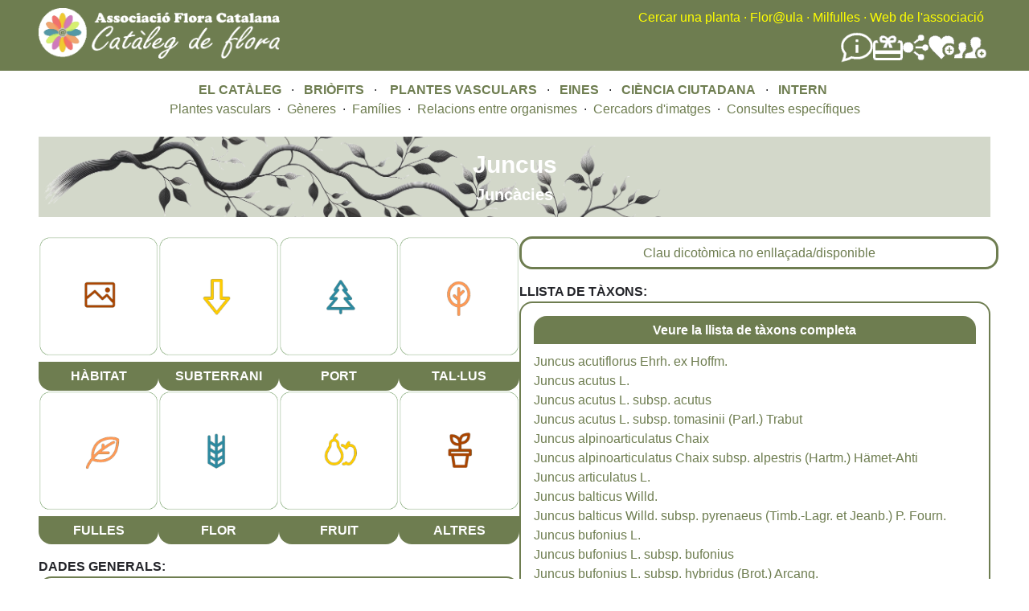

--- FILE ---
content_type: text/html; charset=UTF-8
request_url: https://floracatalana.cat/flora/node/1311
body_size: 5633
content:
<!DOCTYPE html>
<html lang="en" dir="ltr">
  <head>
    <meta charset="utf-8" />
<meta name="Generator" content="Drupal 10 (https://www.drupal.org)" />
<meta name="MobileOptimized" content="width" />
<meta name="HandheldFriendly" content="true" />
<meta name="viewport" content="width=device-width, initial-scale=1.0" />
<noscript><link rel="stylesheet" href="/flora/core/themes/claro/css/components/dropbutton-noscript.css?t8nvrw" />
</noscript><link rel="icon" href="/flora/core/misc/favicon.ico" type="image/vnd.microsoft.icon" />
<link rel="canonical" href="http://floracatalana.cat/flora/node/1311" />
<link rel="shortlink" href="http://floracatalana.cat/flora/node/1311" />

    <title>Juncus | Flora Catalana</title>
    <link rel="stylesheet" media="all" href="/flora/sites/default/files/css/css_r4UGKbRgrzvSAFM7t4G8jhdbeetVTNsctvApZmsh0kc.css?delta=0&amp;language=en&amp;theme=fcflora&amp;include=[base64]" />
<link rel="stylesheet" media="all" href="https://tile.gbif.org/ui/ol.css" />
<link rel="stylesheet" media="all" href="/flora/sites/default/files/css/css_3jZkp6bp0gm5nLgBba7btXeUD_Ju6YWiVgXXT-EqDQo.css?delta=2&amp;language=en&amp;theme=fcflora&amp;include=[base64]" />
<link rel="stylesheet" media="all" href="/flora/sites/default/files/css/css_i7Flvl3eJEER-dP74DtSpl7Dh99ljvTBcQzn5KMc0Ow.css?delta=3&amp;language=en&amp;theme=fcflora&amp;include=[base64]" />

    <script src="/flora/sites/default/files/js/js_sGuJcJXL0dFkTrfxxauLG1OhH0uxWJ9iBB-D0RpEfRQ.js?scope=header&amp;delta=0&amp;language=en&amp;theme=fcflora&amp;include=[base64]"></script>

  </head>
  <body class="fontyourface path-node page-node-type-vasculars-genere">
        <a href="#main-content" class="visually-hidden focusable skip-link">
      Skip to main content
    </a>
    
      <div class="page-wrapper dialog-off-canvas-main-canvas" data-off-canvas-main-canvas>
    
    <div class="content-header clearfix" style="background-color:#6E7D50; style="flex-wrap:wrap;">
  <header_left style="float:left; width:35%; min-width:400px;">
    <div class="layout-container">
        <div class="region region-left-breadcrumb">
    <div id="block-fcflora-nouheaderleft" class="block block-block-content block-block-content41795761-fc99-4782-aff9-f0baa8b55c35">
  
    
      
            <div class="clearfix text-formatted field field--name-body field--type-text-with-summary field--label-hidden field__item"><a href="/flora/cataleg"><img style="margin-bottom:15px;margin-top:10px;" src="/flora/sites/default/files/inline-images/LogoCatalegFlora1b.png" width="300" height="63" align="left" loading="lazy"></a></div>
      
  </div>

  </div>

    </div>
  </header_left>
  <header style="float:right; width:65%; min-width:400px;">  
    <div class="layout-container">
      <div class="region region-breadcrumb">
  <div id="block-fcflora-nouheader" class="block block-block-content block-block-content02447009-485d-494e-a923-1107c0f73388">
  
    
      
            <div class="clearfix text-formatted field field--name-body field--type-text-with-summary field--label-hidden field__item"><div style="float:right;text-align:right;"><div style="margin-top:10px;"><a class="menu_header" href="/flora/cercador-principal">Cercar una planta</a> <font color="yellow">·</font> <a class="menu_header" href="http://floracatalana.site/floraula/login/index.php" target="blank">Flor@ula</a> <font color="yellow">·</font> <a class="menu_header" href="/drupal843/milfulles" target="blank">Milfulles</a><font color="yellow"> ·</font> <a class="menu_header" href="/drupal843" target="blank">Web de l'associació</a><font color="yellow">&nbsp;</font>&nbsp;</div><div style="align-items:center;display:flex;flex-direction:row;flex-wrap:nowrap;gap:40px;justify-content:flex-end;margin-right:5px;margin-top:5px;"><div><a href="/drupal843/difusio/noticies" title="Notícies"><img src="/flora/sites/default/files/inline-images/noticies.png" alt="Notícies" width="40" height="40" loading="lazy"></a></div><div><a href="/drupal843/associacio/donatius" title="Fer un donatiu a Flora Catalana"><img src="/flora/sites/default/files/inline-images/FerDonatiuBlanc.png" alt="Donatius" width="37" height="37" loading="lazy"></a></div><div><a href="/drupal843/difusio/xarxes" title="Les xarxes socials de Flora Catalana"><img src="/flora/sites/default/files/inline-images/SocialNetworkBlanc.png" alt="Xarxes socials" width="32" height="32" loading="lazy"></a></div><div><a href="/flora/cienciaciutadana" title="Fer-se voluntari a Flora Catalana"><img src="/flora/sites/default/files/inline-images/FerseVoluntariBlanc.png" alt="Fer-se voluntari" width="32" height="32" loading="lazy"></a></div><div><a href="/drupal843/associacio/associarse" title="Fer-se soci de Flora Catalana"><img src="/flora/sites/default/files/inline-images/FerseSociBlanc.png" alt="Fer-se soci" width="40" height="40" loading="lazy"></a></div></div></div></div>
      
  </div>

</div>

    </div>
    <div class="layout-container">
      
    </div>
  </header>
  </div>

  <div class="layout-container">
      <div class="region region-pre-content">
    <div id="block-fcflora-noumenuprincipal" class="block block-block-content block-block-contenta53e0cb9-34a2-4728-af69-63933eb088ee">
  
    
      
            <div class="clearfix text-formatted field field--name-body field--type-text-with-summary field--label-hidden field__item"><div align="center"><a class="menu_principal" href="/flora/cataleg">EL CATÀLEG</a> &nbsp; · &nbsp;&nbsp;<a class="menu_principal" href="/flora/briofits">BRIÒFITS&nbsp;</a> &nbsp;· &nbsp; &nbsp;<a class="menu_principal" href="/flora/vasculars">PLANTES VASCULARS</a> &nbsp; · &nbsp;&nbsp;<a class="menu_principal" href="/flora/eines">EINES</a> &nbsp; · &nbsp;&nbsp;<a class="menu_principal" href="/flora/cienciaciutadana">CIÈNCIA CIUTADANA</a> &nbsp; · &nbsp;&nbsp;<a class="menu_principal" href="/flora/intern">INTERN</a>&nbsp;</div></div>
      
  </div>
<div id="block-fcflora-noumenuplantesvasculact" class="block block-block-content block-block-contentff2d1a6a-d2fc-40c1-a46d-04abe6338b23">
  
    
      
            <div class="clearfix text-formatted field field--name-body field--type-text-with-summary field--label-hidden field__item"><div style="margin-bottom:10px;width:100%;">
    <div align="center">
        <a class="menu_secundari" href="/flora/vasculars/taxonsfinalssinonimsnocodi" data-drupal-link-system-path="vasculars/taxonsfinalssinonimsnocodi">Plantes vasculars</a> &nbsp;· &nbsp;<a class="menu_secundari" href="/flora/vasculars/generesnocodi" title="Gèneres de vasculars" data-drupal-link-system-path="vasculars/generesnocodi">Gèneres</a> &nbsp;· &nbsp;<a class="menu_secundari" href="/flora/vasculars/familiesnocodi" title="Famílies de vasculars" data-drupal-link-system-path="vasculars/familiesnocodi">Famílies</a> &nbsp;· &nbsp;<a class="menu_secundari" href="/flora/vasculars/relacions" data-drupal-link-system-path="node/45644">Relacions entre organismes</a> &nbsp;· &nbsp;<a class="menu_secundari" href="/flora/vasculars/cercador_imatges" data-drupal-link-system-path="vasculars/cercador_imatges">Cercadors d'imatges</a> &nbsp;· &nbsp;<a class="menu_secundari" href="/flora/vasculars/consultes" data-drupal-link-system-path="node/62801">Consultes específiques</a>
    </div>
</div></div>
      
  </div>

  </div>

  </div>
  <div class="content-header" style="background-color:rgba(110, 125, 80, 0.5); background-image: url('/flora/sites/default/files/inline-images/brancacercador6.png');  background-repeat: no-repeat; background-position: left; background-size: 800px auto;">
    
  </div>
  
  <div class="layout-container">  
    <main class="page-content clearfix" role="main">
      <div class="visually-hidden"><a id="main-content" tabindex="-1"></a></div>
      
              <div class="help">
          
        </div>
            
            
      <div style="float:left;width:50%;">
        
      </div>
      <div style="float:right;width:50%;">
        
      </div>
        <div class="region region-content">
    <div data-drupal-messages-fallback class="hidden messages-list"></div><div id="block-fcflora-mainpagecontent" class="block block-system block-system-main-block">
  
    
          
    
    
    <article data-history-node-id="1311" class="node node--type-vasculars-genere node--view-mode-full">
    
      
            
    
          
      <div class="node__content">
        
        
                <div class="titol_pagina">  
            <div> Juncus </div>
            <div style="font-size: 20px;"> Juncàcies </div>
        </div>  
     
                <div class="flex2-pare">
            
                        <div class="flex2-fill-left">

                                <div class="flex1-superpare">
                    <div class="flex1-pare">
                        <div class="flex1-fill">   
                            <a href="/flora/vasculars/galeria-taxons-relacio-genere?field_codi4_value=Gen824&field_categoria_value=HÀBITAT">
                                <img class="vertexs-arrodonits" src="/flora/sites/default/files/inline-images/imghabitat.png" alt="Imatges d'hàbitat">
                            </a>
                            <br/>
                            <div class="boto-imatge">
                                <a href="/flora/vasculars/galeria-taxons-relacio-genere?field_codi4_value=Gen824&field_categoria_value=HÀBITAT"><font color="white">HÀBITAT</font></a>
                            </div>
                        </div>
                        <div class="flex1-fill">
                            <a href="/flora/vasculars/galeria-taxons-relacio-genere?field_codi4_value=Gen824&field_categoria_value=SUBTERRANI">
                                <img class="vertexs-arrodonits" src="/flora/sites/default/files/inline-images/imgsubterrani.png" alt="Imatges de la part subterrània">
                            </a>
                            <br/>
                            <div class="boto-imatge">
                                <a href="/flora/vasculars/galeria-taxons-relacio-genere?field_codi4_value=Gen824&field_categoria_value=SUBTERRANI"><font color="white">SUBTERRANI</font></a>
                            </div>
                        </div>
                        <div class="flex1-fill">
                            <a href="/flora/vasculars/galeria-taxons-relacio-genere?field_codi4_value=Gen824&field_categoria_value=PORT">
                                <img class="vertexs-arrodonits" src="/flora/sites/default/files/inline-images/imgport.png" alt="Imatges del port de la planta">
                            </a>
                            <br/>
                            <div class="boto-imatge">
                                <a href="/flora/vasculars/galeria-taxons-relacio-genere?field_codi4_value=Gen824&field_categoria_value=PORT"><font color="white">PORT</font></a>
                            </div>
                        </div>
                        <div class="flex1-fill">
                            <a href="/flora/vasculars/galeria-taxons-relacio-genere?field_codi4_value=Gen824&field_categoria_value=TIJA/TRONC">
                                <img class="vertexs-arrodonits" src="/flora/sites/default/files/inline-images/imgtija.png" alt="imatges de la tija o tronc">
                            </a>
                            <br/>
                            <div class="boto-imatge">
                                <a href="/flora/vasculars/galeria-taxons-relacio-genere?field_codi4_value=Gen824&field_categoria_value=TIJA/TRONC"><font color="white">TAL·LUS</font></a>
                            </div>
                        </div>
                    </div>

                    <div class="flex1-pare">
                        <div class="flex1-fill">
                            <a href="/flora/vasculars/galeria-taxons-relacio-genere?field_codi4_value=Gen824&field_categoria_value=FULLES">
                                <img class="vertexs-arrodonits" src="/flora/sites/default/files/inline-images/imgfulla.png" alt="Imatges de les fulles">
                            </a>
                            <br/>
                            <div class="boto-imatge">
                                <a href="/flora/vasculars/galeria-taxons-relacio-genere?field_codi4_value=Gen824&field_categoria_value=FULLES"><font color="white">FULLES</font></a>
                            </div>
                        </div>
                        <div class="flex1-fill">
                            <a href="/flora/vasculars/galeria-taxons-relacio-genere?field_codi4_value=Gen824&field_categoria_value=FLOR/INFLORESCÈNCIA">
                                <img class="vertexs-arrodonits" src="/flora/sites/default/files/inline-images/imgflor.png" alt="Imatges de les flors i de les inflorescències">
                            </a>
                            <br/>
                            <div class="boto-imatge">
                                <a href="/flora/vasculars/galeria-taxons-relacio-genere?field_codi4_value=Gen824&field_categoria_value=FLOR/INFLORESCÈNCIA"><font color="white">FLOR</font></a>
                            </div>
                        </div>
                        <div class="flex1-fill">
                            <a href="/flora/vasculars/galeria-taxons-relacio-genere?field_codi4_value=Gen824&field_categoria_value=FRUIT/LLAVOR">
                                <img class="vertexs-arrodonits" src="/flora/sites/default/files/inline-images/imgfruit.png" alt="Imatges dels fruits i les infructescències">
                            </a>
                            <br/>
                            <div class="boto-imatge">
                                <a href="/flora/vasculars/galeria-taxons-relacio-genere?field_codi4_value=Gen824&field_categoria_value=FRUIT/LLAVOR"><font color="white">FRUIT</font></a>
                            </div>
                        </div>
                        <div class="flex1-fill">
                            <a href="/flora/vasculars/galeria-taxons-relacio-genere?field_codi4_value=Gen824&field_categoria_value=ALTRES">
                                <img class="vertexs-arrodonits" src="/flora/sites/default/files/inline-images/imgaltres.png" alt="Altres imatges">
                            </a>
                            <br/>
                            <div class="boto-imatge">
                                <a href="/flora/vasculars/galeria-taxons-relacio-genere?field_codi4_value=Gen824&field_categoria_value=ALTRES"><font color="white">ALTRES</font></a>
                            </div>
                        </div>
                    </div>
                </div>
            
                
                
                <div style="margin-top:1rem;">
                    <b>DADES GENERALS:</b>
                </div>
                <div class="div-amb-requadre">
                    <div>
                        <b>Codi del gènere:</b> 
                                                    Gen824
                                            </div>
                    <div>
                        <b>Nom del gènere: </b> 
                                                    Juncus
                                            </div>  
                    <div>
                        <b>Família: </b> 
                                                    Juncàcies
                                            </div>
                </div>

                <div style="margin-top:1rem;">
                    <b>ENLLAÇOS:</b>
                </div>
                <div class="div-amb-requadre">
                    <div> 
                                                                                    &nbsp;&nbsp;&nbsp;&nbsp;&nbsp;<a href="http://www.floraiberica.es/PHP/cientificos_.php?gen=Juncus" target="blank_">Flora iberica. Plantas vasculares de la Península Ibérica e Islas Baleares</a><br/>
                                                                        </div>
                </div>
                                
            </div>

                        <div class="flex2-fill-right">
                
                <div class="boto1-resaltat">
                    <a href="#">Clau dicotòmica no enllaçada/disponible</a>
                </div>
                                
                                <div style="margin-top:1rem;">
                    <b>LLISTA DE TÀXONS:</b><br/>
                </div>
                <div class="div-amb-requadre">
                    <div class="boto-imatge-revers" style="margin-bottom:10px;">
                        <a href="/flora/vasculars/taxonsfinals?field_codi4_value=Gen824"><font color="white">Veure la llista de tàxons completa</font></a>
                    </div>
                    <div class="views-element-container"><div class="view view-vasculars-relacio-taxons-per-fitxa-genere view-id-vasculars_relacio_taxons_per_fitxa_genere view-display-id-default js-view-dom-id-e2ac87bf9c07a99f8d12575635ffef24efb362841b612d75949716ebcc6f5699">
  
    
      
      <div class="view-content">
          <div class="views-row"><div class="views-field views-field-field-nom-cientific-autor"><div class="field-content"><a href="/flora/vasculars/taxons/VTax3671" hreflang="en">Juncus acutiflorus Ehrh. ex Hoffm.</a></div></div></div>
    <div class="views-row"><div class="views-field views-field-field-nom-cientific-autor"><div class="field-content"><a href="/flora/vasculars/taxons/VTax3659" hreflang="en">Juncus acutus L.</a></div></div></div>
    <div class="views-row"><div class="views-field views-field-field-nom-cientific-autor"><div class="field-content"><a href="/flora/vasculars/taxons/VTax3660" hreflang="en">Juncus acutus L. subsp. acutus</a></div></div></div>
    <div class="views-row"><div class="views-field views-field-field-nom-cientific-autor"><div class="field-content"><a href="/flora/vasculars/taxons/VTax3661" hreflang="en">Juncus acutus L. subsp. tomasinii (Parl.) Trabut</a></div></div></div>
    <div class="views-row"><div class="views-field views-field-field-nom-cientific-autor"><div class="field-content"><a href="/flora/vasculars/taxons/VTax4552" hreflang="en">Juncus alpinoarticulatus Chaix</a></div></div></div>
    <div class="views-row"><div class="views-field views-field-field-nom-cientific-autor"><div class="field-content"><a href="/flora/vasculars/taxons/VTax3673" hreflang="en">Juncus alpinoarticulatus Chaix subsp. alpestris (Hartm.) Hämet-Ahti</a></div></div></div>
    <div class="views-row"><div class="views-field views-field-field-nom-cientific-autor"><div class="field-content"><a href="/flora/vasculars/taxons/VTax3674" hreflang="en">Juncus articulatus L.</a></div></div></div>
    <div class="views-row"><div class="views-field views-field-field-nom-cientific-autor"><div class="field-content"><a href="/flora/vasculars/taxons/VTax4553" hreflang="en">Juncus balticus Willd.</a></div></div></div>
    <div class="views-row"><div class="views-field views-field-field-nom-cientific-autor"><div class="field-content"><a href="/flora/vasculars/taxons/VTax3663" hreflang="en">Juncus balticus Willd. subsp. pyrenaeus (Timb.-Lagr. et Jeanb.) P. Fourn.</a></div></div></div>
    <div class="views-row"><div class="views-field views-field-field-nom-cientific-autor"><div class="field-content"><a href="/flora/vasculars/taxons/VTax3653" hreflang="en">Juncus bufonius L.</a></div></div></div>
    <div class="views-row"><div class="views-field views-field-field-nom-cientific-autor"><div class="field-content"><a href="/flora/vasculars/taxons/VTax3655" hreflang="en">Juncus bufonius L. subsp. bufonius</a></div></div></div>
    <div class="views-row"><div class="views-field views-field-field-nom-cientific-autor"><div class="field-content"><a href="/flora/vasculars/taxons/VTax3654" hreflang="en">Juncus bufonius L. subsp. hybridus (Brot.) Arcang.</a></div></div></div>
    <div class="views-row"><div class="views-field views-field-field-nom-cientific-autor"><div class="field-content"><a href="/flora/vasculars/taxons/VTax3667" hreflang="en">Juncus bulbosus L.</a></div></div></div>
    <div class="views-row"><div class="views-field views-field-field-nom-cientific-autor"><div class="field-content"><a href="/flora/vasculars/taxons/VTax3656" hreflang="en">Juncus capitatus Weigel</a></div></div></div>
    <div class="views-row"><div class="views-field views-field-field-nom-cientific-autor"><div class="field-content"><a href="/flora/vasculars/taxons/VTax3680" hreflang="en">Juncus compressus Jacq.</a></div></div></div>
    <div class="views-row"><div class="views-field views-field-field-nom-cientific-autor"><div class="field-content"><a href="/flora/vasculars/taxons/VTax3681" hreflang="en">Juncus compressus Jacq. subsp. compressus</a></div></div></div>
    <div class="views-row"><div class="views-field views-field-field-nom-cientific-autor"><div class="field-content"><a href="/flora/vasculars/taxons/VTax3682" hreflang="en">Juncus compressus Jacq. subsp. gerardi (Loisel. in Desv.) Rouy</a></div></div></div>
    <div class="views-row"><div class="views-field views-field-field-nom-cientific-autor"><div class="field-content"><a href="/flora/vasculars/taxons/VTax3664" hreflang="en">Juncus conglomeratus L.</a></div></div></div>
    <div class="views-row"><div class="views-field views-field-field-nom-cientific-autor"><div class="field-content"><a href="/flora/vasculars/taxons/VTax3665" hreflang="en">Juncus effusus L.</a></div></div></div>
    <div class="views-row"><div class="views-field views-field-field-nom-cientific-autor"><div class="field-content"><a href="/flora/vasculars/taxons/VTax3662" hreflang="en">Juncus filiformis L.</a></div></div></div>
    <div class="views-row"><div class="views-field views-field-field-nom-cientific-autor"><div class="field-content"><a href="/flora/vasculars/taxons/VTax4554" hreflang="en">Juncus fontanesii Gay in Laharpe</a></div></div></div>
    <div class="views-row"><div class="views-field views-field-field-nom-cientific-autor"><div class="field-content"><a href="/flora/vasculars/taxons/VTax3669" hreflang="en">Juncus fontanesii Gay in Laharpe subsp. fontanesii</a></div></div></div>
    <div class="views-row"><div class="views-field views-field-field-nom-cientific-autor"><div class="field-content"><a href="/flora/vasculars/taxons/VTax3668" hreflang="en">Juncus heterophyllus Dufour</a></div></div></div>
    <div class="views-row"><div class="views-field views-field-field-nom-cientific-autor"><div class="field-content"><a href="/flora/vasculars/taxons/VTax3666" hreflang="en">Juncus inflexus L.</a></div></div></div>
    <div class="views-row"><div class="views-field views-field-field-nom-cientific-autor"><div class="field-content"><a href="/flora/vasculars/taxons/VTax3658" hreflang="en">Juncus maritimus Lam.</a></div></div></div>
    <div class="views-row"><div class="views-field views-field-field-nom-cientific-autor"><div class="field-content"><a href="/flora/vasculars/taxons/VTax3657" hreflang="en">Juncus pygmaeus Rich.</a></div></div></div>
    <div class="views-row"><div class="views-field views-field-field-nom-cientific-autor"><div class="field-content"><a href="/flora/vasculars/taxons/VTax3678" hreflang="en">Juncus squarrosus L.</a></div></div></div>
    <div class="views-row"><div class="views-field views-field-field-nom-cientific-autor"><div class="field-content"><a href="/flora/vasculars/taxons/VTax3670" hreflang="en">Juncus striatus Schousb. ex E. Mey.</a></div></div></div>
    <div class="views-row"><div class="views-field views-field-field-nom-cientific-autor"><div class="field-content"><a href="/flora/vasculars/taxons/VTax3672" hreflang="en">Juncus subnodulosus Schrank</a></div></div></div>
    <div class="views-row"><div class="views-field views-field-field-nom-cientific-autor"><div class="field-content"><a href="/flora/vasculars/taxons/VTax3679" hreflang="en">Juncus subulatus Forssk.</a></div></div></div>
    <div class="views-row"><div class="views-field views-field-field-nom-cientific-autor"><div class="field-content"><a href="/flora/vasculars/taxons/VTax3650" hreflang="en">Juncus tenageia L. f.</a></div></div></div>
    <div class="views-row"><div class="views-field views-field-field-nom-cientific-autor"><div class="field-content"><a href="/flora/vasculars/taxons/VTax3652" hreflang="en">Juncus tenageia L. f. subsp. sphaerocarpus (Nees) Trab. in Batt. et Trab.</a></div></div></div>
    <div class="views-row"><div class="views-field views-field-field-nom-cientific-autor"><div class="field-content"><a href="/flora/vasculars/taxons/VTax3651" hreflang="en">Juncus tenageia L. f. subsp. tenageia</a></div></div></div>
    <div class="views-row"><div class="views-field views-field-field-nom-cientific-autor"><div class="field-content"><a href="/flora/vasculars/taxons/VTax3676" hreflang="en">Juncus tenuis Willd.</a></div></div></div>
    <div class="views-row"><div class="views-field views-field-field-nom-cientific-autor"><div class="field-content"><a href="/flora/vasculars/taxons/VTax3675" hreflang="en">Juncus trifidus L.</a></div></div></div>
    <div class="views-row"><div class="views-field views-field-field-nom-cientific-autor"><div class="field-content"><a href="/flora/vasculars/taxons/VTax3677" hreflang="en">Juncus triglumis L.</a></div></div></div>

    </div>
  
      
          </div>
</div>

                    <div class="boto-imatge" style="margin-top:10px;">
                        <a href="/flora/vasculars/taxonsfinals?field_codi4_value=Gen824"><font color="white">Veure la llista de tàxons completa</font></a>
                    </div>
                </div>

            </div>
        </div>
    </div>
    
    </article>
    
  </div>

  </div>

    </main>
  </div>

  <div class="layout-container">
    
  </div>
  <div class="content-header" style="background-color:#6E7D50;">
      <div class="region region-peu-color">
    <div id="block-fcflora-noupeudepaginasocis" class="block block-block-content block-block-contentf4699f23-fa50-4929-9974-260270499cb1">
  
    
      
            <div class="clearfix text-formatted field field--name-body field--type-text-with-summary field--label-hidden field__item"><div style="display:flex;flex-wrap:wrap;justify-content:space-around;margin-top:20px;width:100%;"><div style="align-items:center;display:flex;flex-direction:column;min-width:400px;width:30%;"><div align="center"><font color="white">Contactar amb l'associació:</font><br><font class="black">comunicacio@floracatalana.cat</font>, <font color="black">president@floracatalana.cat</font></div><div style="margin-bottom:10px;"><img src="/flora/sites/default/files/inline-images/asociacio.png" alt="associacio" width="110" height="110" loading="lazy"></div></div><div style="align-items:center;display:flex;flex-direction:column;min-width:400px;width:30%;"><div align="center"><font color="white">Fer-se'n soci no comporta cap obligació ni quota, i et permetrà rebre tota la informació de les activitats, la nostra revista i participar en els nostres grups de treball, si ho desitges</font></div><div style="margin-bottom:10px;margin-top:15px;"><a href="http://www.floracatalana.cat/drupal843/associacio/associarse"><img src="/flora/sites/default/files/inline-images/socis.png" data-entity-uuid="8d1d4624-2647-4267-8c78-8548832eac09" data-entity-type="file" alt="Socis" width="230" height="79" loading="lazy"></a></div></div><div style="align-items:center;display:flex;flex-direction:column;min-width:400px;width:30%;"><div align="center"><font color="white">Fent-hi un donatiu ens ajudareu a fer front a les despeses que comporten els projectes que duem a terme, sense ànim de lucre, a Flora Catalana. Tots en sortirem beneficiats</font></div><div style="margin-bottom:10px;margin-top:15px;"><a href="http://www.floracatalana.cat/drupal843/associacio/donatius"><img src="/flora/sites/default/files/inline-images/donatiu.png" data-entity-uuid="fce70c46-000d-4e6f-9e80-9b97c28d644e" data-entity-type="file" alt="Donatiu" width="85" height="85" loading="lazy"></a></div></div></div></div>
      
  </div>
<div id="block-fcflora-noupeudepagina" class="block block-block-content block-block-contentd09390ae-84b4-4489-b013-fab65b6b73c2">
  
    
      
            <div class="clearfix text-formatted field field--name-body field--type-text-with-summary field--label-hidden field__item"><p align="center">
    <font color="white">Llicència de la web de l'associació, del Catàleg de Flora&nbsp;i de Milfulles</font>&nbsp;<br>
    <a class="link_sobre_verd" href="https://creativecommons.org/licenses/by-nc-nd/4.0/deed.ca"><em>Creative Comons</em>&nbsp;BY-NC-ND</a> <font color="white">. 2018 (V3.2024)</font>&nbsp;<br>
    <a class="link_sobre_verd" href="http://www.floracatalana.cat/drupal843/associacio/creditsweb">Associació Flora Catalana</a>
</p></div>
      
  </div>

  </div>

  </div>
  </div>

    
    <script type="application/json" data-drupal-selector="drupal-settings-json">{"path":{"baseUrl":"\/flora\/","pathPrefix":"","currentPath":"node\/1311","currentPathIsAdmin":false,"isFront":false,"currentLanguage":"en"},"pluralDelimiter":"\u0003","suppressDeprecationErrors":true,"colorbox":{"opacity":"0.85","current":"{current} of {total}","previous":"\u00ab Prev","next":"Next \u00bb","close":"Close","maxWidth":"98%","maxHeight":"98%","fixed":true,"mobiledetect":true,"mobiledevicewidth":"480px"},"user":{"uid":0,"permissionsHash":"54a6f96bd6995095710d2e79de1e9a15794085f0e9f2fbd3fece503637394f9f"}}</script>
<script src="/flora/sites/default/files/js/js_uqIe33vUX-PIB00S8Fsg0dA1MHoQBM4E7xAQMoU_vQ0.js?scope=footer&amp;delta=0&amp;language=en&amp;theme=fcflora&amp;include=[base64]"></script>
<script src="https://tile.gbif.org/ui/ol.js"></script>
<script src="/flora/sites/default/files/js/js_e-6EKl-1wwYiE_QmCtBIq8aDF17Fam6mu25CD2EpgJo.js?scope=footer&amp;delta=2&amp;language=en&amp;theme=fcflora&amp;include=[base64]"></script>

  </body>
</html>


--- FILE ---
content_type: text/css
request_url: https://floracatalana.cat/flora/sites/default/files/css/css_i7Flvl3eJEER-dP74DtSpl7Dh99ljvTBcQzn5KMc0Ow.css?delta=3&language=en&theme=fcflora&include=eJxljlEOwjAMQy9UliNVWZtVQWkzNS2wnZ7CGHzw49jWk2I0o-a5XCk0rRDMJrLGYj6Sz1S6w3-iaPcHlURnFHNBReusDzjNr4m0YJf2LbxxXoW8KEZ4iUsz7z7jCqcZbCWIta8oUyYzTHR0RWtG4X1Ewapw_L9Y24RLcjemu8Fbp6yxy8kNNdvG8EhuCctYgvC5wvMTzrdmRQ
body_size: 387
content:
/* @license GNU-GPL-2.0-or-later https://www.drupal.org/licensing/faq */
.menu_principal{color:#6E7D50;background-color:transparent;text-decoration:none;font-size:16px;font-style:normal;font-weight:bold;}.menu_principal:visited{color:#808000;}.menu_principal:hover{color:#F39C12;}.menu_secundari{color:#6E7D50;background-color:transparent;text-decoration:none;font-size:16px;font-style:normal;}.menu_secundari:hover{color:#F39C12;}.menu_marro_fons_verd_primari{color:brown;background-color:transparent;text-decoration:none;font-size:16px;font-style:normal;font-weight:normal;}.menu_marro_fons_verd_primari:hover{color:white;}.menu_negre_fons_ved_primari{color:black;background-color:transparent;text-decoration:none;font-size:16px;font-style:normal;font-weight:bold;}.menu_negre_fons_verd_primari:hover{color:#F39C12;}.menu_blanc_fons_verd_primari{color:white;background-color:transparent;text-decoration:none;font-size:16px;font-style:normal;font-weight:bold;}.menu_blanc_fons_verd_primari:hover{color:#F39C12;}.menu_blanc_fons_verd_secundari{color:white;background-color:transparent;text-decoration:none;font-size:16px;font-style:normal;}.menu_blanc_fons_verd_secundari:hover{color:#F39C12;}.menu_header{color:yellow;background-color:transparent;text-decoration:none;font-size:16px;font-style:normal;}.menu_header:hover{color:red;}.titol_amb_linia{color:#6E7D50;background-color:transparent;text-decoration:none;font-size:18px;font-style:normal;font-weight:bold;border-bottom:2px solid grey;margin-bottom:20px;}.link_sobre_verd{color:yellow;background-color:transparent;text-decoration:none;font-size:16px;font-style:normal;}.link_sobre_verd:hover{color:#3498DB;}a{color:#6E7D50;background-color:transparent;text-decoration:none;font-size:16px;font-style:normal;}a:hover{color:#F39C12;}.boto-resaltat-menu{border:2px solid rgba(110,125,80,1);padding:0.45rem;border-radius:1rem 1rem 1rem 1rem;text-align:center;margin-bottom:8px;background-image:url('/flora/sites/default/files/inline-images/logoperfilat.png');background-position:right;background-size:contain;background-repeat:no-repeat;color:rgba(110,125,80,1);}
.toolbar{margin-top:0;}.content-header{padding:0px;}.page-content{margin-top:0px;}.titol-capsalera-fodo-verd{font-size:1rem;padding:25px;}
